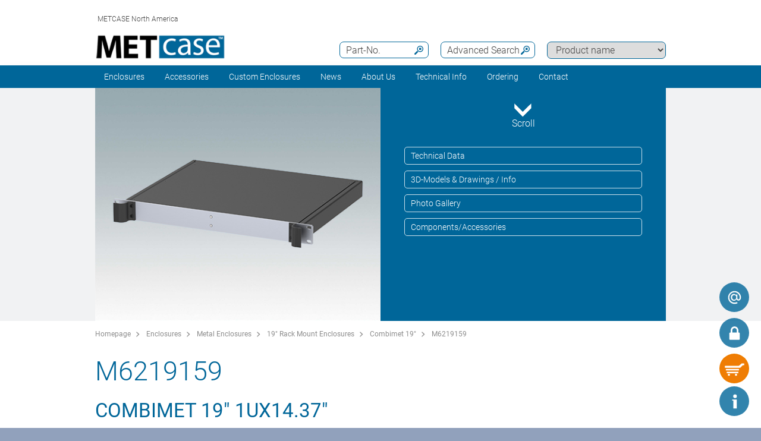

--- FILE ---
content_type: text/html;charset=utf-8
request_url: https://www.metcaseusa.com/en/Combimet-19-/M6219159.htm?ref=416e8fb0-69b5-11e5-ab58-bc764e20b40e
body_size: 19217
content:
<!DOCTYPE html>
<html lang="en" dir="ltr">
<head>
  <meta charset="utf-8" />
  <meta name="viewport" content="width=device-width, initial-scale=1.0, user-scalable=no, viewport-fit=cover" />
  <meta name="robots" content="index,follow" />
  <meta name="description" content="M6219159 - Combimet 1U x 19 inch rack mount enclosure 14.37 inches deep - black - View details here.. ... 19&quot; Rack Mount Enclosures - Read more &amp;gt;&amp;gt;  " />
  <meta name="keywords" content="M6219159" />
  <meta name="title" content="M6219159 | Combimet 1U x 19&quot; Rack Case | Metcase USA" />
    <link rel="shortcut icon" href="/favicon.ico" type="image/x-icon" />
    <link rel="icon" type="image/png" href="/favicon.png" sizes="196x196" />
  <link rel="alternate" href="https://www.metcaseusa.com/en/Combimet-19-/M6219159.htm" hreflang="en-CA" />
  <link rel="alternate" href="https://www.metcaseusa.com/en/Combimet-19-/M6219159.htm" hreflang="en-US" />
  <link rel="alternate" href="https://www.metcase.com.au/en/Combimet-19-/M6219159.htm" hreflang="en-AU" />
  <link rel="alternate" href="https://www.metcaseusa.com/en/Combimet-19-/M6219159.htm" hreflang="en" />
    <link rel="alternate" href="https://www.metcaseusa.com/en/Combimet-19-/M6219159.htm?ref=416e8fb0-69b5-11e5-ab58-bc764e20b40e" hreflang="en-US">
    <link rel="canonical" href="https://www.metcaseusa.com/en/Combimet-19-/M6219159.htm" />

  <title>M6219159 | Combimet 1U x 19&quot; Rack Case | Metcase USA</title>
			<link rel="stylesheet" type="text/css" href="/assets/css/layout.css?192224" media="all" />
			<link rel="stylesheet" type="text/css" href="/assets/css/simple-grid.css?192224" media="all" />
			<link rel="stylesheet" type="text/css" href="/assets/css/print.css?192224" media="print" />
			<link rel="stylesheet" type="text/css" href="/assets/css/jquery.fancybox.min.css?192224" />
			<link rel="stylesheet" type="text/css" href="/assets/css/layout-site.css?192224" media="all" />
  <script src="/assets/js/jquery.min.js"></script>
  <script>
    var urlPrefix = "/en";
    var $jq=jQuery.noConflict();
  </script>
  <script src="/assets/js/browser.js"></script>
  <script src="/assets/js/js.cookie-2.2.0.min.js"></script>
  <script src="/assets/js/functions.js"></script>
  <script type="text/javascript" src="/assets/js/script.js"></script>
  <script src="/assets/js/jquery.fancybox.min.js"></script>
<!-- Google Tag Manager -->
<script>(function(w,d,s,l,i){w[l]=w[l]||[];w[l].push({'gtm.start':
new Date().getTime(),event:'gtm.js'});var f=d.getElementsByTagName(s)[0],
j=d.createElement(s),dl=l!='dataLayer'?'&l='+l:'';j.async=true;j.src=
'https://www.googletagmanager.com/gtm.js?id='+i+dl;f.parentNode.insertBefore(j,f);
})(window,document,'script','dataLayer','GTM-TNJVCPC');</script>
<!-- End Google Tag Manager -->


<!-- Begin WebTrax -->
<script type="text/javascript">
var wto = wto || [];
wto.push(['setWTID', 'wt-c43f0658-8dc4-4482-953a-ace3dba40726']);
wto.push(['webTraxs']);
(function() {
var wt = document.createElement('script');
wt.src = document.location.protocol + '//www.webtraxs.com/wt.php';
wt.type = 'text/javascript';
wt.async = true;
var s = document.getElementsByTagName('script')[0];
s.parentNode.insertBefore(wt, s);
})();
</script>
<noscript><img src="https://www.webtraxs.com/webtraxs.php?id=wt-c43f0658-8dc4-4482-953a-ace3dba40726&st=img" alt="" /></noscript>
<!-- End WebTrax -->

<script>
function setFunctionalCookiesInConsentBanner(){

document.querySelector('.video-consent-image').style.display = 'none';
document.querySelector('.video').style.display = '';
}
document.querySelector('.video-consent-image').style.display = 'none';
document.querySelector('.video').style.display = '';
</script>

<style>
  .video-consent-image {
    display: none !important;
  }

  .video {
    display: block !important; /* Change 'block' to 'flex', 'inline', etc., as needed */
  }
</style>

<!-- Privacy-friendly analytics by Plausible -->
<script async src="https://plausible.io/js/pa-1-scWe9kmS4L59NcoPZGJ.js"></script>
<script>
  window.plausible=window.plausible||function(){(plausible.q=plausible.q||[]).push(arguments)},plausible.init=plausible.init||function(i){plausible.o=i||{}};
  plausible.init()
</script>

</head>
<body class="default" >
<!-- Google Tag Manager (noscript) -->
<noscript><iframe src="https://www.googletagmanager.com/ns.html?id=GTM-TNJVCPC"
height="0" width="0" style="display:none;visibility:hidden"></iframe></noscript>
<!-- End Google Tag Manager (noscript) -->

  <a id="top"></a>
<div class="quicklink-buttons visible smartphone">
    <a style="background-image: url('/assets/img/icons/w-mail.svg');" href="/en/contact-us/contact-form.html?s=sdb" title="Contact Form"></a>

  <a class="btnAuth" href="javascript:" title=""
     data-loginText="Login" data-loginImg="url('/assets/img/icons/w-login.svg')" data-loginUrl="/en/user/login"
     data-myOKWText="My Metcase (Logout, Change Password)" data-myOKWImg="url('/assets/img/icons/w-login-checked.svg')" data-myOKWUrl="/en/user/myOKW"></a>
  <a class="btnCart" href="/en/basket/view" title="" data-text="Basket" data-emptyImg="url('/assets/img/icons/w-cart.svg')" data-checkedImg="url('/assets/img/icons/w-cart-checked.svg')"></a>

</div>
<a class="info-button" href="javascript:" title="Open info"></a>
<a class="scroll-to-top" href="#top" title="Scroll to top">
  <i class="fa fa-angle-up"></i>
</a>

<div class="logout-message" style="display: none;">
  <h2>Logout</h2>
  <p>You are now logged out.<br><br>Please let us know if you need any further information for your project.</p>
  <div style="text-align:center;"><a href='javascript:;' class='btn action-close'>Close</a></div>
</div>

<section class="header-toolbar" style="display: none;">
  
  <span class="btn-close">&nbsp;</span>
  

<div class="header-toolbar-productfinder" style="display:none;">

  <!-- Tabs -->
  <div class="container">

    <span class="productfinder-title">Search</span>

    <ul class="productfinder-tabs">
      <li data-tabid="pf-enclosures" class="active">Enclosures</li>
      <li data-tabid="pc3">by product name</li>
      <li data-tabid="bySku">by part number</li>
      <li data-tabid="byTerm">by search term</li>
    </ul>
  </div>

  <!-- Inhalte -->
  <div class="productfinder-container">
    <div class="container">

      <!-- Tab: Kunstoffgehäuse -->
      <div class="productfinder-content active" id="pf-enclosures">

        <!-- Kunstoffgehäuse - FILTER -->
        <form id="productFinderForm" class="enclosures">
          <div class="filter">
            <div class="row">

              <!-- linke Spalte -->
              <div class="col-6">
                <img style="margin-bottom:10px; width: 100%;" src="/en/assets/img/productfinder/kunststoffgehause.svg" alt="Enclosures" />

                <div class="field">
                  <div class="field-label">
                    <label>Product application</label>
                  </div>
                  <div class="field-control">
                    <select name="cl" class="header-input">
                      <option value="">Please choose</option>
                        <option value="416b8270-69b5-11e5-ab58-bc764e20b40e">19&quot; Enclosures</option>
                        <option value="4168c351-69b5-11e5-ab58-bc764e20b40e">19&quot; Rack Mount Enclosures</option>
                        <option value="267900a0-71ab-11e7-952f-bc764e20b40e">1U Rack Cases</option>
                        <option value="267a8740-71ab-11e7-952f-bc764e20b40e">2U Rack Cases</option>
                        <option value="54007b60-7274-11e7-952f-bc764e20b40e">3U Rack Cases</option>
                        <option value="4d85b8f3-e945-40d4-9eb6-2a6977cff89c">Accessories for 19&quot; Racks</option>
                        <option value="41701650-69b5-11e5-ab58-bc764e20b40e">Accessories for Enclosures</option>
                        <option value="416715a1-69b5-11e5-ab58-bc764e20b40e">Aluminum Enclosures</option>
                        <option value="416e8fb0-69b5-11e5-ab58-bc764e20b40e">Enclosures Accessories</option>
                        <option value="44466933-f992-4796-92c1-bbdb11196776">HMI Enclosures</option>
                        <option value="4169adb0-69b5-11e5-ab58-bc764e20b40e">Instrument Enclosures</option>
                        <option value="416c93e0-69b5-11e5-ab58-bc764e20b40e">Instrument Enclosures With Handle</option>
                        <option value="41719cf1-69b5-11e5-ab58-bc764e20b40e">Modifications &amp; Finishing</option>
                        <option value="416abf20-69b5-11e5-ab58-bc764e20b40e">Sloping Front Enclosures</option>
                        <option value="416d7e40-69b5-11e5-ab58-bc764e20b40e">Wall Mount Enclosures</option>
                    </select>
                  </div>
                </div>

                <div class="spacer-5"></div>
              </div>

              <!-- rechte Spalte -->
              <div class="col-6">
                <div class="field w50">
                  <div class="field-label">
                    <label>Outside dimensions in</label>
                  </div>
                  <div class="field-control">
                    <select name="u" class="header-input">
                      <option value="mm" >mm</option>
                      <option value="inch" selected="selected">inch</option>
                    </select>
                  </div>
                </div>

                <div class="field w50">
                  <div class="field-label">
                    <label>Length/Depth/Ø range</label>
                  </div>
                  <div class="field-control">
                    <div class="row">
                      <div class="col-6">
                        <select id="lv" name="lv" class="header-input" data-pfValues="lengths">
                          <option value="">...</option>
                        </select>
                      </div>
                      <div class="col-6">
                        <select id="lr" name="lr" class="header-input" data-pfValues="ranges"></select>
                      </div>
                    </div>
                  </div>
                </div>
                <div class="field w50">
                  <div class="field-label">
                    <label>Width range</label>
                  </div>
                  <div class="field-control">
                    <div class="row">
                      <div class="col-6">
                        <select id="wv" name="wv" class="header-input" data-pfValues="widths">
                          <option value="">...</option>
                        </select>
                      </div>
                      <div class="col-6">
                        <select id="wr" name="wr" class="header-input" data-pfValues="ranges"></select>
                      </div>
                    </div>
                  </div>
                </div>
                <div class="field w50">
                  <div class="field-label">
                    <label>Height range</label>
                  </div>
                  <div class="field-control">
                    <div class="row">
                      <div class="col-6">
                        <select id="hv" name="hv" class="header-input" data-pfValues="heights">
                          <option value="">...</option>
                        </select>
                      </div>
                      <div class="col-6">
                        <select id="hr" name="hr" class="header-input" data-pfValues="ranges"></select>
                      </div>
                    </div>
                  </div>
                </div>
                <div class="spacer-20"></div>
                <div class="field w50">
                  <div class="field-label">
                    <label>PCB Length</label>
                  </div>
                  <div class="field-control">
                    <div class="row">
                      <div class="col-6">
                        <select name="pcbLv" class="header-input" data-pfValues="pcbLengths">
                          <option value="">...</option>
                        </select>
                      </div>
                      <div class="col-6">
                        <select name="pcbLr" class="header-input" data-pfValues="ranges"></select>
                      </div>
                    </div>
                  </div>
                </div>
                <div class="field w50">
                  <div class="field-label">
                    <label>PCB Width</label>
                  </div>
                  <div class="field-control">
                    <div class="row">
                      <div class="col-6">
                        <select name="pcbWv" class="header-input" data-pfValues="pcbWidths">
                          <option value="">...</option>
                        </select>
                      </div>
                      <div class="col-6">
                        <select name="pcbWr" class="header-input" data-pfValues="ranges"></select>
                      </div>
                    </div>
                  </div>
                </div>

                <div class="w50">
                  <small class="pcbNote">NOTE: PCB dimensions are only provided as a size guide for selecting your enclosure. For detailed information about positioning the PCB, please download the individual product drawings.</small>
                </div>


                <div style="text-align: right;margin-bottom: 10px;">
                  <input type="reset" class="btn" value="Reset">
                </div>
              </div>

            </div>
          </div>
          <div class="clear"></div>
        </form>

        <div class="results" style="display:block;">
          <div class="productclasses">
            <span class="productfinder-title">15 product classes found</span>
            <div class="products">
                <article data-productclass="416b8270-69b5-11e5-ab58-bc764e20b40e">
                  <a href="/en/Enclosures/19-Enclosures.htm">
<img src="/en/19-Enclosures/19-inch-enclosures-rtis_TitleImageSmall500x408.jpg" alt="
19 inch enclosures" title="
19 inch enclosures" style="margin-bottom:5px;">                    <span class="product-title">19&quot; Enclosures</span>
                  </a>
                </article>
                <article data-productclass="4168c351-69b5-11e5-ab58-bc764e20b40e">
                  <a href="/en/Enclosures/19-Rack-Mount-Enclosures.htm">
<img src="/en/19-Rack-Mount-Enclosures/19-inch-rack-mount-enclosures-rtis_TitleImageSmall500x408.jpg" alt="19 inch rack mount enclosures" title="19 inch rack mount enclosures" style="margin-bottom:5px;">                    <span class="product-title">19&quot; Rack Mount Enclosures</span>
                  </a>
                </article>
                <article data-productclass="267900a0-71ab-11e7-952f-bc764e20b40e">
                  <a href="/en/Enclosures/1U-Rack-Cases.htm">
<img src="/en/1U-Rack-Cases/1U-rack-cases-rtis_TitleImageSmall500x408.jpg" alt="1U Rack Cases" title="1U Rack Cases" style="margin-bottom:5px;">                    <span class="product-title">1U Rack Cases</span>
                  </a>
                </article>
                <article data-productclass="267a8740-71ab-11e7-952f-bc764e20b40e">
                  <a href="/en/Enclosures/2U-Rack-Cases.htm">
<img src="/en/2U-Rack-Cases/2U-rack-cases-rtis_TitleImageSmall500x408.jpg" alt="2U Rack Cases" title="2U Rack Cases" style="margin-bottom:5px;">                    <span class="product-title">2U Rack Cases</span>
                  </a>
                </article>
                <article data-productclass="54007b60-7274-11e7-952f-bc764e20b40e">
                  <a href="/en/Enclosures/3U-Rack-Cases.htm">
<img src="/en/3U-Rack-Cases/3U-rack-cases-rtis_TitleImageSmall500x408.jpg" alt="3U Rack Cases" title="3U Rack Cases" style="margin-bottom:5px;">                    <span class="product-title">3U Rack Cases</span>
                  </a>
                </article>
                <article data-productclass="4d85b8f3-e945-40d4-9eb6-2a6977cff89c">
                  <a href="/en/Accessories/Accessories-for-19-Racks.htm">
                    <span class="product-title">Accessories for 19&quot; Racks</span>
                  </a>
                </article>
                <article data-productclass="41701650-69b5-11e5-ab58-bc764e20b40e">
                  <a href="/en/Accessories/Accessories-for-Enclosures.htm">
<img src="/en/Accessories-for-Enclosures/enclosures-accessories-rtis_TitleImageSmall500x408.jpg" alt="Enclosures accessories" title="Enclosures accessories" style="margin-bottom:5px;">                    <span class="product-title">Accessories for Enclosures</span>
                  </a>
                </article>
                <article data-productclass="416715a1-69b5-11e5-ab58-bc764e20b40e">
                  <a href="/en/Enclosures/Aluminum-Enclosures.htm">
<img src="/en/Aluminum-Enclosures/aluminium-enclosures-rtis_TitleImageSmall500x408.jpg" alt="Aluminum enclosures" title="Aluminum enclosures" style="margin-bottom:5px;">                    <span class="product-title">Aluminum Enclosures</span>
                  </a>
                </article>
                <article data-productclass="416e8fb0-69b5-11e5-ab58-bc764e20b40e">
                  <a href="/en/Enclosures/Enclosures-Accessories.htm">
<img src="/en/Accessories-for-Enclosures/enclosures-accessories-rtis_TitleImageSmall500x408.jpg" alt="Enclosures accessories" title="Enclosures accessories" style="margin-bottom:5px;">                    <span class="product-title">Enclosures Accessories</span>
                  </a>
                </article>
                <article data-productclass="44466933-f992-4796-92c1-bbdb11196776">
                  <a href="/en/Enclosures/HMI-Enclosures.htm">
<img src="/en/HMI-Enclosures/hmi-enclosures_rtis_TitleImageSmall500x408.jpg" alt="HMI Enclosures" title="HMI Enclosures" style="margin-bottom:5px;">                    <span class="product-title">HMI Enclosures</span>
                  </a>
                </article>
                <article data-productclass="4169adb0-69b5-11e5-ab58-bc764e20b40e">
                  <a href="/en/Enclosures/Instrument-Enclosures.htm">
<img src="/en/Instrument-Enclosures/instrument-enclosures-rtis_TitleImageSmall500x408.jpg" alt="Instrument enclosures" title="Instrument enclosures" style="margin-bottom:5px;">                    <span class="product-title">Instrument Enclosures</span>
                  </a>
                </article>
                <article data-productclass="416c93e0-69b5-11e5-ab58-bc764e20b40e">
                  <a href="/en/Enclosures/Instrument-Enclosures-With-Handle.htm">
<img src="/en/Instrument-Enclosures-With-Handle/portable-enclosures-rtis_TitleImageSmall500x408.jpg" alt="Instrument enclosures with bail arm" title="Instrument enclosures with bail arm" style="margin-bottom:5px;">                    <span class="product-title">Instrument Enclosures With Handle</span>
                  </a>
                </article>
                <article data-productclass="41719cf1-69b5-11e5-ab58-bc764e20b40e">
                  <a href="/en/Custom-Enclosures/Modifications-Finishing.htm">
                    <span class="product-title">Modifications &amp; Finishing</span>
                  </a>
                </article>
                <article data-productclass="416abf20-69b5-11e5-ab58-bc764e20b40e">
                  <a href="/en/Enclosures/Sloping-Front-Enclosures.htm">
<img src="/en/Sloping-Front-Enclosures/desktop-sloping-enclosures-rtis_TitleImageSmall500x408.jpg" alt="Desktop sloping front enclosures" title="Desktop sloping front enclosures" style="margin-bottom:5px;">                    <span class="product-title">Sloping Front Enclosures</span>
                  </a>
                </article>
                <article data-productclass="416d7e40-69b5-11e5-ab58-bc764e20b40e">
                  <a href="/en/Enclosures/Wall-Mount-Enclosures.htm">
<img src="/en/Wall-Mount-Enclosures/wall-mount-enclosures-rtis_TitleImageSmall500x408.jpg" alt="Wall mount enclosures" title="Wall mount enclosures" style="margin-bottom:5px;">                    <span class="product-title">Wall Mount Enclosures</span>
                  </a>
                </article>
            </div>
          </div>

          <div class="productgroups" style="display:none;">
          </div>
        </div>
      </div>
      <!--// Tab: Kunstoffgehäuse -->


      <div class="productfinder-content productname-search" id="pc3">
        <form>
          <div class="filter">
            <select class="header-input toProductGroup">
              <option>Please choose</option>
                <option value="/en/Accessories-for-19-Racks/19-Cantilever-Shelves.htm">19&quot; Cantilever Shelves</option>
                <option value="/en/Metal-Enclosures/19-Front-Panels.htm">19&quot; Front Panels</option>
                <option value="/en/Metal-Enclosures/Combimet-19-.htm">Combimet 19&quot;</option>
                <option value="/en/Metal-Enclosures/Datamet.htm">Datamet</option>
                <option value="/en/Metal-Enclosures/Diecast-5000.htm">Diecast 5000</option>
                <option value="/en/Metal-Enclosures/Diecast-5500.htm">Diecast 5500</option>
                <option value="/en/Metal-Enclosures/Enclosure-Feet.htm">Enclosure Feet</option>
                <option value="/en/Metal-Enclosures/Front-Panels.htm">Front Panels</option>
                <option value="/en/Metal-Enclosures/Instrumet-19-.htm">Instrumet 19&quot;</option>
                <option value="/en/Metal-Enclosures/Mettec-19-.htm">Mettec 19&quot;</option>
                <option value="/en/Metal-Enclosures/Minimet.htm">Minimet</option>
                <option value="/en/Metal-Enclosures/PCB-Mounting-Accessories.htm">PCB Mounting Accessories</option>
                <option value="/en/Metal-Enclosures/Technomet.htm">Technomet</option>
                <option value="/en/Metal-Enclosures/Technomet-19-.htm">Technomet 19&quot;</option>
                <option value="/en/Metal-Enclosures/Technomet-Control.htm">Technomet-Control</option>
                <option value="/en/Metal-Enclosures/Unicase.htm">Unicase</option>
                <option value="/en/Metal-Enclosures/Unidesk.htm">Unidesk</option>
                <option value="/en/Metal-Enclosures/Unimet.htm">Unimet</option>
                <option value="/en/Metal-Enclosures/Unimet-19-.htm">Unimet 19&quot;</option>
                <option value="/en/Metal-Enclosures/Unimet-Plus.htm">Unimet-Plus</option>
                <option value="/en/Accessories-for-Enclosures/Universal-Bail-Arms.htm">Universal Bail Arms</option>
                <option value="/en/Metal-Enclosures/Versamet-19-.htm">Versamet 19&quot;</option>
            </select>
          </div>
        </form>
      </div>

      <div class="productfinder-content" id="bySku">
        <form action="/en/search/sku">
          <input type="text" name="sku" class="header-input" placeholder="Part-No." autocomplete="off">
          <div class="errorList" style="display: none;">
            <span id="specialCharsHint" class="errorItm">Please enter the part number without a &quot;space&quot;.</span>
            <br>
          </div>
        </form>

        <div class="results">
        </div>
      </div>

      <div class="productfinder-content" id="byTerm">
        <div class="search">
          <form name="globalsearch" action="/en/search" method="GET">
            <input name="q" id="search" type="text" value=""
                   placeholder="Enter search term " autocomplete="off"/>
            <ul class="suggestions">
              <!-- per AJAX geladen -->
            </ul>
          </form>
        </div>
      </div>

    </div>
  </div>

  <script type="text/javascript">
var searchValues = {mm: {ranges: [{"val":"5","txt":"+/- 5"},{"val":"10","txt":"+/- 10"},{"val":"20","txt":"+/- 20"},{"val":"50","txt":"+/- 50"},{"val":"100","txt":"+/- 100"}],lengths: [{"val":"6","txt":"6"},{"val":"12","txt":"12"},{"val":"30","txt":"30"},{"val":"32","txt":"32"},{"val":"34","txt":"34"},{"val":"42","txt":"42"},{"val":"44","txt":"44"},{"val":"50","txt":"50"},{"val":"64","txt":"64"},{"val":"66","txt":"66"},{"val":"88","txt":"88"},{"val":"90","txt":"90"},{"val":"94","txt":"94"},{"val":"100","txt":"100"},{"val":"110","txt":"110"},{"val":"112","txt":"112"},{"val":"114","txt":"114"},{"val":"116","txt":"116"},{"val":"120","txt":"120"},{"val":"122","txt":"122"},{"val":"124","txt":"124"},{"val":"130","txt":"130"},{"val":"132","txt":"132"},{"val":"138","txt":"138"},{"val":"140","txt":"140"},{"val":"144","txt":"144"},{"val":"148","txt":"148"},{"val":"152","txt":"152"},{"val":"154","txt":"154"},{"val":"158","txt":"158"},{"val":"160","txt":"160"},{"val":"164","txt":"164"},{"val":"166","txt":"166"},{"val":"170","txt":"170"},{"val":"176","txt":"176"},{"val":"180","txt":"180"},{"val":"190","txt":"190"},{"val":"192","txt":"192"},{"val":"200","txt":"200"},{"val":"220","txt":"220"},{"val":"222","txt":"222"},{"val":"224","txt":"224"},{"val":"228","txt":"228"},{"val":"230","txt":"230"},{"val":"234","txt":"234"},{"val":"240","txt":"240"},{"val":"248","txt":"248"},{"val":"250","txt":"250"},{"val":"260","txt":"260"},{"val":"262","txt":"262"},{"val":"264","txt":"264"},{"val":"266","txt":"266"},{"val":"270","txt":"270"},{"val":"274","txt":"274"},{"val":"278","txt":"278"},{"val":"280","txt":"280"},{"val":"284","txt":"284"},{"val":"290","txt":"290"},{"val":"300","txt":"300"},{"val":"320","txt":"320"},{"val":"330","txt":"330"},{"val":"334","txt":"334"},{"val":"340","txt":"340"},{"val":"348","txt":"348"},{"val":"350","txt":"350"},{"val":"364","txt":"364"},{"val":"366","txt":"366"},{"val":"380","txt":"380"},{"val":"400","txt":"400"},{"val":"450","txt":"450"},{"val":"574","txt":"574"},{"val":"608","txt":"608"}],widths: [{"val":"6","txt":"6"},{"val":"12","txt":"12"},{"val":"16","txt":"16"},{"val":"30","txt":"30"},{"val":"36","txt":"36"},{"val":"50","txt":"50"},{"val":"58","txt":"58"},{"val":"62","txt":"62"},{"val":"64","txt":"64"},{"val":"66","txt":"66"},{"val":"82","txt":"82"},{"val":"90","txt":"90"},{"val":"94","txt":"94"},{"val":"108","txt":"108"},{"val":"112","txt":"112"},{"val":"120","txt":"120"},{"val":"128","txt":"128"},{"val":"130","txt":"130"},{"val":"134","txt":"134"},{"val":"144","txt":"144"},{"val":"146","txt":"146"},{"val":"148","txt":"148"},{"val":"156","txt":"156"},{"val":"158","txt":"158"},{"val":"168","txt":"168"},{"val":"170","txt":"170"},{"val":"174","txt":"174"},{"val":"180","txt":"180"},{"val":"184","txt":"184"},{"val":"192","txt":"192"},{"val":"196","txt":"196"},{"val":"198","txt":"198"},{"val":"200","txt":"200"},{"val":"202","txt":"202"},{"val":"218","txt":"218"},{"val":"220","txt":"220"},{"val":"224","txt":"224"},{"val":"230","txt":"230"},{"val":"246","txt":"246"},{"val":"250","txt":"250"},{"val":"260","txt":"260"},{"val":"268","txt":"268"},{"val":"270","txt":"270"},{"val":"274","txt":"274"},{"val":"300","txt":"300"},{"val":"302","txt":"302"},{"val":"310","txt":"310"},{"val":"318","txt":"318"},{"val":"320","txt":"320"},{"val":"322","txt":"322"},{"val":"324","txt":"324"},{"val":"332","txt":"332"},{"val":"334","txt":"334"},{"val":"350","txt":"350"},{"val":"360","txt":"360"},{"val":"366","txt":"366"},{"val":"370","txt":"370"},{"val":"376","txt":"376"},{"val":"392","txt":"392"},{"val":"400","txt":"400"},{"val":"420","txt":"420"},{"val":"474","txt":"474"},{"val":"482","txt":"482"},{"val":"516","txt":"516"},{"val":"538","txt":"538"}],heights: [{"val":"0","txt":"0"},{"val":"2","txt":"2"},{"val":"4","txt":"4"},{"val":"6","txt":"6"},{"val":"12","txt":"12"},{"val":"14","txt":"14"},{"val":"16","txt":"16"},{"val":"24","txt":"24"},{"val":"26","txt":"26"},{"val":"30","txt":"30"},{"val":"34","txt":"34"},{"val":"38","txt":"38"},{"val":"40","txt":"40"},{"val":"42","txt":"42"},{"val":"44","txt":"44"},{"val":"50","txt":"50"},{"val":"54","txt":"54"},{"val":"60","txt":"60"},{"val":"64","txt":"64"},{"val":"70","txt":"70"},{"val":"74","txt":"74"},{"val":"82","txt":"82"},{"val":"84","txt":"84"},{"val":"88","txt":"88"},{"val":"90","txt":"90"},{"val":"100","txt":"100"},{"val":"102","txt":"102"},{"val":"110","txt":"110"},{"val":"120","txt":"120"},{"val":"124","txt":"124"},{"val":"132","txt":"132"},{"val":"134","txt":"134"},{"val":"150","txt":"150"},{"val":"154","txt":"154"},{"val":"156","txt":"156"},{"val":"176","txt":"176"},{"val":"180","txt":"180"},{"val":"200","txt":"200"},{"val":"220","txt":"220"},{"val":"244","txt":"244"},{"val":"250","txt":"250"},{"val":"266","txt":"266"},{"val":"280","txt":"280"},{"val":"288","txt":"288"},{"val":"300","txt":"300"},{"val":"350","txt":"350"},{"val":"360","txt":"360"}],pcbLengths: [{"val":"46","txt":"46"},{"val":"58","txt":"58"},{"val":"82","txt":"82"},{"val":"96","txt":"96"},{"val":"106","txt":"106"},{"val":"108","txt":"108"},{"val":"114","txt":"114"},{"val":"116","txt":"116"},{"val":"120","txt":"120"},{"val":"136","txt":"136"},{"val":"140","txt":"140"},{"val":"144","txt":"144"},{"val":"146","txt":"146"},{"val":"148","txt":"148"},{"val":"150","txt":"150"},{"val":"152","txt":"152"},{"val":"158","txt":"158"},{"val":"160","txt":"160"},{"val":"164","txt":"164"},{"val":"176","txt":"176"},{"val":"182","txt":"182"},{"val":"188","txt":"188"},{"val":"190","txt":"190"},{"val":"208","txt":"208"},{"val":"216","txt":"216"},{"val":"222","txt":"222"},{"val":"228","txt":"228"},{"val":"230","txt":"230"},{"val":"232","txt":"232"},{"val":"240","txt":"240"},{"val":"244","txt":"244"},{"val":"250","txt":"250"},{"val":"254","txt":"254"},{"val":"256","txt":"256"},{"val":"262","txt":"262"},{"val":"278","txt":"278"},{"val":"282","txt":"282"},{"val":"298","txt":"298"},{"val":"330","txt":"330"},{"val":"344","txt":"344"},{"val":"350","txt":"350"},{"val":"428","txt":"428"},{"val":"574","txt":"574"}],pcbWidths: [{"val":"28","txt":"28"},{"val":"46","txt":"46"},{"val":"52","txt":"52"},{"val":"58","txt":"58"},{"val":"60","txt":"60"},{"val":"78","txt":"78"},{"val":"82","txt":"82"},{"val":"88","txt":"88"},{"val":"90","txt":"90"},{"val":"100","txt":"100"},{"val":"108","txt":"108"},{"val":"110","txt":"110"},{"val":"114","txt":"114"},{"val":"128","txt":"128"},{"val":"132","txt":"132"},{"val":"138","txt":"138"},{"val":"144","txt":"144"},{"val":"152","txt":"152"},{"val":"166","txt":"166"},{"val":"174","txt":"174"},{"val":"178","txt":"178"},{"val":"184","txt":"184"},{"val":"194","txt":"194"},{"val":"204","txt":"204"},{"val":"228","txt":"228"},{"val":"230","txt":"230"},{"val":"240","txt":"240"},{"val":"242","txt":"242"},{"val":"244","txt":"244"},{"val":"274","txt":"274"},{"val":"294","txt":"294"},{"val":"304","txt":"304"},{"val":"324","txt":"324"},{"val":"330","txt":"330"},{"val":"334","txt":"334"},{"val":"344","txt":"344"},{"val":"348","txt":"348"},{"val":"356","txt":"356"},{"val":"360","txt":"360"},{"val":"364","txt":"364"},{"val":"378","txt":"378"},{"val":"454","txt":"454"}],knobLengths: [],knobWidths: []},inch: {ranges: [{"val":"0.2","txt":"+/- 0.2"},{"val":"0.4","txt":"+/- 0.4"},{"val":"0.8","txt":"+/- 0.8"},{"val":"2","txt":"+/- 2"},{"val":"4","txt":"+/- 4"}],lengths: [{"val":"0.2","txt":"0.2"},{"val":"0.4","txt":"0.4"},{"val":"0.5","txt":"0.5"},{"val":"1.1","txt":"1.1"},{"val":"1.3","txt":"1.3"},{"val":"1.7","txt":"1.7"},{"val":"1.9","txt":"1.9"},{"val":"2.5","txt":"2.5"},{"val":"2.6","txt":"2.6"},{"val":"3.4","txt":"3.4"},{"val":"3.5","txt":"3.5"},{"val":"3.7","txt":"3.7"},{"val":"3.9","txt":"3.9"},{"val":"4.0","txt":"4.0"},{"val":"4.3","txt":"4.3"},{"val":"4.4","txt":"4.4"},{"val":"4.5","txt":"4.5"},{"val":"4.7","txt":"4.7"},{"val":"4.8","txt":"4.8"},{"val":"4.9","txt":"4.9"},{"val":"5.1","txt":"5.1"},{"val":"5.2","txt":"5.2"},{"val":"5.5","txt":"5.5"},{"val":"5.7","txt":"5.7"},{"val":"5.8","txt":"5.8"},{"val":"5.9","txt":"5.9"},{"val":"6.1","txt":"6.1"},{"val":"6.2","txt":"6.2"},{"val":"6.4","txt":"6.4"},{"val":"6.5","txt":"6.5"},{"val":"6.7","txt":"6.7"},{"val":"6.9","txt":"6.9"},{"val":"7.0","txt":"7.0"},{"val":"7.4","txt":"7.4"},{"val":"7.5","txt":"7.5"},{"val":"7.8","txt":"7.8"},{"val":"8.7","txt":"8.7"},{"val":"8.8","txt":"8.8"},{"val":"9.0","txt":"9.0"},{"val":"9.2","txt":"9.2"},{"val":"9.4","txt":"9.4"},{"val":"9.8","txt":"9.8"},{"val":"10.2","txt":"10.2"},{"val":"10.3","txt":"10.3"},{"val":"10.4","txt":"10.4"},{"val":"10.5","txt":"10.5"},{"val":"10.6","txt":"10.6"},{"val":"10.8","txt":"10.8"},{"val":"11.0","txt":"11.0"},{"val":"11.2","txt":"11.2"},{"val":"11.4","txt":"11.4"},{"val":"11.8","txt":"11.8"},{"val":"12.5","txt":"12.5"},{"val":"12.9","txt":"12.9"},{"val":"13.1","txt":"13.1"},{"val":"13.4","txt":"13.4"},{"val":"13.7","txt":"13.7"},{"val":"13.8","txt":"13.8"},{"val":"14.3","txt":"14.3"},{"val":"14.4","txt":"14.4"},{"val":"14.9","txt":"14.9"},{"val":"15.7","txt":"15.7"},{"val":"17.7","txt":"17.7"},{"val":"22.6","txt":"22.6"},{"val":"24.0","txt":"24.0"}],widths: [{"val":"0.2","txt":"0.2"},{"val":"0.4","txt":"0.4"},{"val":"0.5","txt":"0.5"},{"val":"0.6","txt":"0.6"},{"val":"1.1","txt":"1.1"},{"val":"1.4","txt":"1.4"},{"val":"1.9","txt":"1.9"},{"val":"2.2","txt":"2.2"},{"val":"2.4","txt":"2.4"},{"val":"2.5","txt":"2.5"},{"val":"3.2","txt":"3.2"},{"val":"3.5","txt":"3.5"},{"val":"3.7","txt":"3.7"},{"val":"4.2","txt":"4.2"},{"val":"4.4","txt":"4.4"},{"val":"4.7","txt":"4.7"},{"val":"5.0","txt":"5.0"},{"val":"5.1","txt":"5.1"},{"val":"5.2","txt":"5.2"},{"val":"5.7","txt":"5.7"},{"val":"5.8","txt":"5.8"},{"val":"6.1","txt":"6.1"},{"val":"6.2","txt":"6.2"},{"val":"6.6","txt":"6.6"},{"val":"6.8","txt":"6.8"},{"val":"7.1","txt":"7.1"},{"val":"7.2","txt":"7.2"},{"val":"7.5","txt":"7.5"},{"val":"7.7","txt":"7.7"},{"val":"7.8","txt":"7.8"},{"val":"7.9","txt":"7.9"},{"val":"8.6","txt":"8.6"},{"val":"8.8","txt":"8.8"},{"val":"9.0","txt":"9.0"},{"val":"9.7","txt":"9.7"},{"val":"9.8","txt":"9.8"},{"val":"10.2","txt":"10.2"},{"val":"10.5","txt":"10.5"},{"val":"10.6","txt":"10.6"},{"val":"10.8","txt":"10.8"},{"val":"11.8","txt":"11.8"},{"val":"11.9","txt":"11.9"},{"val":"12.2","txt":"12.2"},{"val":"12.5","txt":"12.5"},{"val":"12.6","txt":"12.6"},{"val":"12.7","txt":"12.7"},{"val":"13.0","txt":"13.0"},{"val":"13.1","txt":"13.1"},{"val":"13.7","txt":"13.7"},{"val":"14.1","txt":"14.1"},{"val":"14.4","txt":"14.4"},{"val":"14.5","txt":"14.5"},{"val":"14.6","txt":"14.6"},{"val":"14.8","txt":"14.8"},{"val":"15.4","txt":"15.4"},{"val":"15.7","txt":"15.7"},{"val":"16.5","txt":"16.5"},{"val":"18.6","txt":"18.6"},{"val":"19.0","txt":"19.0"},{"val":"20.3","txt":"20.3"},{"val":"21.2","txt":"21.2"}],heights: [{"val":"0.0","txt":"0.0"},{"val":"0.1","txt":"0.1"},{"val":"0.2","txt":"0.2"},{"val":"0.4","txt":"0.4"},{"val":"0.5","txt":"0.5"},{"val":"0.6","txt":"0.6"},{"val":"0.9","txt":"0.9"},{"val":"1.0","txt":"1.0"},{"val":"1.1","txt":"1.1"},{"val":"1.2","txt":"1.2"},{"val":"1.3","txt":"1.3"},{"val":"1.5","txt":"1.5"},{"val":"1.7","txt":"1.7"},{"val":"1.9","txt":"1.9"},{"val":"2.1","txt":"2.1"},{"val":"2.4","txt":"2.4"},{"val":"2.5","txt":"2.5"},{"val":"2.7","txt":"2.7"},{"val":"2.9","txt":"2.9"},{"val":"3.2","txt":"3.2"},{"val":"3.3","txt":"3.3"},{"val":"3.4","txt":"3.4"},{"val":"3.5","txt":"3.5"},{"val":"3.9","txt":"3.9"},{"val":"4.0","txt":"4.0"},{"val":"4.3","txt":"4.3"},{"val":"4.7","txt":"4.7"},{"val":"4.9","txt":"4.9"},{"val":"5.2","txt":"5.2"},{"val":"5.9","txt":"5.9"},{"val":"6.1","txt":"6.1"},{"val":"6.9","txt":"6.9"},{"val":"7.0","txt":"7.0"},{"val":"7.8","txt":"7.8"},{"val":"8.7","txt":"8.7"},{"val":"9.6","txt":"9.6"},{"val":"9.8","txt":"9.8"},{"val":"10.4","txt":"10.4"},{"val":"11.0","txt":"11.0"},{"val":"11.3","txt":"11.3"},{"val":"11.8","txt":"11.8"},{"val":"13.7","txt":"13.7"},{"val":"14.1","txt":"14.1"}],pcbLengths: [{"val":"1.8","txt":"1.8"},{"val":"2.2","txt":"2.2"},{"val":"3.2","txt":"3.2"},{"val":"3.8","txt":"3.8"},{"val":"4.1","txt":"4.1"},{"val":"4.2","txt":"4.2"},{"val":"4.4","txt":"4.4"},{"val":"4.5","txt":"4.5"},{"val":"4.6","txt":"4.6"},{"val":"4.7","txt":"4.7"},{"val":"5.3","txt":"5.3"},{"val":"5.5","txt":"5.5"},{"val":"5.7","txt":"5.7"},{"val":"5.8","txt":"5.8"},{"val":"5.9","txt":"5.9"},{"val":"6.2","txt":"6.2"},{"val":"6.3","txt":"6.3"},{"val":"6.4","txt":"6.4"},{"val":"6.9","txt":"6.9"},{"val":"7.1","txt":"7.1"},{"val":"7.4","txt":"7.4"},{"val":"8.1","txt":"8.1"},{"val":"8.5","txt":"8.5"},{"val":"8.7","txt":"8.7"},{"val":"9.0","txt":"9.0"},{"val":"9.1","txt":"9.1"},{"val":"9.4","txt":"9.4"},{"val":"9.6","txt":"9.6"},{"val":"9.8","txt":"9.8"},{"val":"10.0","txt":"10.0"},{"val":"10.1","txt":"10.1"},{"val":"10.3","txt":"10.3"},{"val":"10.9","txt":"10.9"},{"val":"11.1","txt":"11.1"},{"val":"11.7","txt":"11.7"},{"val":"12.9","txt":"12.9"},{"val":"13.5","txt":"13.5"},{"val":"13.7","txt":"13.7"},{"val":"16.8","txt":"16.8"},{"val":"22.6","txt":"22.6"}],pcbWidths: [{"val":"1.1","txt":"1.1"},{"val":"1.8","txt":"1.8"},{"val":"2.0","txt":"2.0"},{"val":"2.2","txt":"2.2"},{"val":"2.3","txt":"2.3"},{"val":"2.4","txt":"2.4"},{"val":"3.0","txt":"3.0"},{"val":"3.2","txt":"3.2"},{"val":"3.4","txt":"3.4"},{"val":"3.5","txt":"3.5"},{"val":"3.9","txt":"3.9"},{"val":"4.2","txt":"4.2"},{"val":"4.3","txt":"4.3"},{"val":"4.4","txt":"4.4"},{"val":"5.0","txt":"5.0"},{"val":"5.1","txt":"5.1"},{"val":"5.4","txt":"5.4"},{"val":"5.7","txt":"5.7"},{"val":"5.9","txt":"5.9"},{"val":"6.5","txt":"6.5"},{"val":"6.8","txt":"6.8"},{"val":"7.0","txt":"7.0"},{"val":"7.2","txt":"7.2"},{"val":"7.6","txt":"7.6"},{"val":"8.0","txt":"8.0"},{"val":"9.0","txt":"9.0"},{"val":"9.4","txt":"9.4"},{"val":"9.5","txt":"9.5"},{"val":"9.6","txt":"9.6"},{"val":"10.8","txt":"10.8"},{"val":"11.6","txt":"11.6"},{"val":"11.9","txt":"11.9"},{"val":"12.7","txt":"12.7"},{"val":"13.0","txt":"13.0"},{"val":"13.1","txt":"13.1"},{"val":"13.5","txt":"13.5"},{"val":"13.7","txt":"13.7"},{"val":"14.0","txt":"14.0"},{"val":"14.1","txt":"14.1"},{"val":"14.3","txt":"14.3"},{"val":"14.9","txt":"14.9"},{"val":"17.9","txt":"17.9"}],knobLengths: [],knobWidths: []}};
  </script>
</div>
</section>

<header>
  <div class="container">

      <a class="logo logo-wide" href="/en">
          <small class="logo__text" style="font-size: 12px;">METCASE North America</small>
        <img src="/style/img/header_logo.png" alt="Logo">
      </a>
    <div id="search-buttons">
      <span class="search-input">
Advanced Search      </span>
      <span class="search-input" id="sku-button">
Part-No.      </span>
    </div>

    <select name="product-name" class="product-choser toProductGroup">
      <option value="">Product name</option>
        <option value="/en/Accessories-for-19-Racks/19-Cantilever-Shelves.htm">19" Cantilever Shelves</option>
        <option value="/en/Metal-Enclosures/19-Front-Panels.htm">19" Front Panels</option>
        <option value="/en/Metal-Enclosures/Combimet-19-.htm">Combimet 19"</option>
        <option value="/en/Metal-Enclosures/Datamet.htm">Datamet</option>
        <option value="/en/Metal-Enclosures/Diecast-5000.htm">Diecast 5000</option>
        <option value="/en/Metal-Enclosures/Diecast-5500.htm">Diecast 5500</option>
        <option value="/en/Metal-Enclosures/Enclosure-Feet.htm">Enclosure Feet</option>
        <option value="/en/Metal-Enclosures/Front-Panels.htm">Front Panels</option>
        <option value="/en/Metal-Enclosures/Instrumet-19-.htm">Instrumet 19"</option>
        <option value="/en/Metal-Enclosures/Mettec-19-.htm">Mettec 19"</option>
        <option value="/en/Metal-Enclosures/Minimet.htm">Minimet</option>
        <option value="/en/Metal-Enclosures/PCB-Mounting-Accessories.htm">PCB Mounting Accessories</option>
        <option value="/en/Metal-Enclosures/Technomet.htm">Technomet</option>
        <option value="/en/Metal-Enclosures/Technomet-19-.htm">Technomet 19"</option>
        <option value="/en/Metal-Enclosures/Technomet-Control.htm">Technomet-Control</option>
        <option value="/en/Metal-Enclosures/Unicase.htm">Unicase</option>
        <option value="/en/Metal-Enclosures/Unidesk.htm">Unidesk</option>
        <option value="/en/Metal-Enclosures/Unimet.htm">Unimet</option>
        <option value="/en/Metal-Enclosures/Unimet-19-.htm">Unimet 19"</option>
        <option value="/en/Metal-Enclosures/Unimet-Plus.htm">Unimet-Plus</option>
        <option value="/en/Accessories-for-Enclosures/Universal-Bail-Arms.htm">Universal Bail Arms</option>
        <option value="/en/Metal-Enclosures/Versamet-19-.htm">Versamet 19"</option>
    </select>

    <ul class="topnav">
      <li class="home-login-link" title="My Metcase | Login / Registration">
        <a class="homeLoginMobile" href="https://www.metcaseusa.com/en/user/login" title="My Metcase | Login / Registration"
           data-loginText="Login / Registration" data-loginImg="url('/assets/img/icons/w-login.svg')" data-loginUrl="/en/user/login"
           data-myOKWText="My Metcase" data-myOKWImg="url('/assets/img/icons/w-login-checked.svg')" data-myOKWUrl="/en/user/myOKW"
        ><span>Login / Registration</span></a>
      </li>
      <li class="switch-language-link" title="Switch language">
        <a class="btn-language select-language" href="javascript:void(0);"><span>Language selection</span></a>
      </li>
      <li>
        <a class="btn-productsearch" href="javascript:void(0);"><span>&nbsp;</span></a>
      </li>
      <li class="menu">
        <a class="btn-menu" href="javascript:void(0);"><span>Menu</span></a>
      </li>
    </ul>

    <a class="toggleMenu" href="javascript:;">
      <i class="fa fa-bars"></i>
    </a>

    <div class="topRight">
        <a class="homeLogin" href="https://www.metcaseusa.com/en/user/login" title="My Metcase | Login / Registration"
           data-loginText="Login / Registration" data-loginImg="url('/assets/img/icons/w-login.svg')" data-loginUrl="/en/user/login"
           data-myOKWText="My Metcase" data-myOKWImg="url('/assets/img/icons/w-login-checked.svg')" data-myOKWUrl="/en/user/myOKW"
        >
Login / Registration        </a>
      <small class="current-language">Your location/language <strong style="display: none;"><span></span>, English</strong></small>
    </div>
  </div>
</header>

<div class="mainnavigation">
  <div class="container">
    <ul>
        <li>
          <span class="toggle">&nbsp;</span>
          <a data-menuid="6ee654e0-697f-11e5-b88d-bc764e20b40e" href="/en/Enclosures.htm">Enclosures </a>
            <div class="subnav">
              <div class="col-navigation">
                <ul>
                    <li>
                      <a data-menuid="6ee76650-697f-11e5-b88d-bc764e20b40e" href="/en/Enclosures/Metal-Enclosures.htm">Metal Enclosures</a>
                    </li>
                </ul>
              </div>
  <div class="subsubnav" data-menuid="6ee654e0-697f-11e5-b88d-bc764e20b40e" style="display: none;">
    <div class="col-description">
      <strong>Enclosures</strong>
      <strong>Electronic enclosures | 19 inch rack mount enclosures</strong> 
<p>Versatile range including desktop enclosures; small instrument cases; portable enclosures with bail arms; 19" rack mount enclosures and wall mount enclosures.</p>
      <p><a href="/en/Enclosures.htm" class="btn">more</a></p>
    </div>
    <div class="col-images">
<img src="/en/Enclosures/enclosures_NavigationImage.jpg" alt="enclosures" title="enclosures" class="full">    </div>
  </div>
  <div class="subsubnav" data-menuid="6ee76650-697f-11e5-b88d-bc764e20b40e" style="display: none;">
    <div class="col-description">
      <strong>Metal Enclosures</strong>
      <strong>Modern metal enclosures for OEM electronics equipment</strong> 
<p>For desktop, wall mount, portable and 19" rack mounted electronics equipment. All manufactured from high quality aluminum.</p>
      <p><a href="/en/Enclosures/Metal-Enclosures.htm" class="btn">more</a></p>
    </div>
    <div class="col-images">
<img src="/en/Metal-Enclosures/metal-enclosures_NavigationImage.jpg" alt="metal-enclosures" title="metal-enclosures" class="full">    </div>
  </div>
            </div>
        </li>
        <li>
          <span class="toggle">&nbsp;</span>
          <a data-menuid="6ee829a0-697f-11e5-b88d-bc764e20b40e" href="/en/Accessories.htm">Accessories</a>
            <div class="subnav">
              <div class="col-navigation">
                <ul>
                    <li>
                      <a data-menuid="41701650-69b5-11e5-ab58-bc764e20b40e" href="/en/Accessories/Accessories-for-Enclosures.htm">Accessories for Enclosures</a>
                    </li>
                    <li>
                      <a data-menuid="4d85b8f3-e945-40d4-9eb6-2a6977cff89c" href="/en/Accessories/Accessories-for-19-Racks.htm">Accessories for 19" Racks </a>
                    </li>
                </ul>
              </div>
  <div class="subsubnav" data-menuid="6ee829a0-697f-11e5-b88d-bc764e20b40e" style="display: none;">
    <div class="col-description">
      <strong>Accessories</strong>
      <strong>Accessories for METCASE electronic enclosures and others</strong> 
<p>View the extensive range of accessories: 19" front panels, handles, enclosure feet kits, PCB guides and fixings.</p>
      <p><a href="/en/Accessories.htm" class="btn">more</a></p>
    </div>
    <div class="col-images">
<img src="/en/Accessories/accessories_NavigationImage.jpg" alt="accessories" title="accessories" class="full">    </div>
  </div>
  <div class="subsubnav" data-menuid="41701650-69b5-11e5-ab58-bc764e20b40e" style="display: none;">
    <div class="col-description">
      <strong>Accessories for Enclosures</strong>
      <strong>Extensive range of universal accessories</strong> 
<p>19" front panels, handles, enclosure feet kits, PCB guides and 19" mounting kits.</p>
      <p><a href="/en/Accessories/Accessories-for-Enclosures.htm" class="btn">more</a></p>
    </div>
    <div class="col-images">
<img src="/en/Accessories-for-Enclosures/enclosures-accessories_ni.jpg" alt="enclosures-accessories" title="enclosures-accessories" class="full">    </div>
  </div>
  <div class="subsubnav" data-menuid="4d85b8f3-e945-40d4-9eb6-2a6977cff89c" style="display: none;">
    <div class="col-description">
      <strong>Accessories for 19&quot; Racks</strong>
      <strong>Universal accessories for 19" equipment</strong> 
<p>Range of universal 19" rack shelves, 19" front panels and fixings.</p>
      <p><a href="/en/Accessories/Accessories-for-19-Racks.htm" class="btn">more</a></p>
    </div>
    <div class="col-images">
<img src="/en/Accessories-for-19-Racks/accessories-for-19inch-racks_ni_NavigationImage.jpg" alt="Universal accessories for 19&quot; equipment" title="Universal accessories for 19&quot; equipment" class="full">    </div>
  </div>
            </div>
        </li>
        <li>
          <span class="toggle">&nbsp;</span>
          <a data-menuid="6ee8ecf0-697f-11e5-b88d-bc764e20b40e" href="/en/Custom-Enclosures.htm">Custom Enclosures</a>
            <div class="subnav">
              <div class="col-navigation">
                <ul>
                    <li>
                      <a data-menuid="41719cf1-69b5-11e5-ab58-bc764e20b40e" href="/en/Custom-Enclosures/Modifications-Finishing.htm">Modifications & Finishing</a>
                    </li>
                    <li>
                      <a data-menuid="4172ae60-69b5-11e5-ab58-bc764e20b40e" href="/en/Custom-Enclosures/Bespoke-Enclosures.htm">Bespoke Enclosures</a>
                    </li>
                </ul>
              </div>
  <div class="subsubnav" data-menuid="6ee8ecf0-697f-11e5-b88d-bc764e20b40e" style="display: none;">
    <div class="col-description">
      <strong>Custom Enclosures</strong>
      <strong>Customized enclosures for OEM Electronics</strong> 
<p>We can supply fully finished custom electronic enclosures with all the necessary modifications for mounting your PCBs, displays, connectors and other components.</p>
      <p><a href="/en/Custom-Enclosures.htm" class="btn">more</a></p>
    </div>
    <div class="col-images">
<img src="/en/Custom-Enclosures/custom-enclosures_NavigationImage.jpg" alt="custom-enclosures" title="custom-enclosures" class="full">    </div>
  </div>
  <div class="subsubnav" data-menuid="41719cf1-69b5-11e5-ab58-bc764e20b40e" style="display: none;">
    <div class="col-description">
      <strong>Modifications &amp; Finishing</strong>
      <strong>All the customizing services you need</strong> 
<p>Our manufacturing site is equipped with all the equipment required to produce fully finished enclosures and front panels - ready for mounting your electronic components.</p>
      <p><a href="/en/Custom-Enclosures/Modifications-Finishing.htm" class="btn">more</a></p>
    </div>
    <div class="col-images">
<img src="/en/Modifications-Finishing/modifications-and-finishing_NavigationImage.jpg" alt="modifications-and-finishing" title="modifications-and-finishing" class="full">    </div>
  </div>
  <div class="subsubnav" data-menuid="4172ae60-69b5-11e5-ab58-bc764e20b40e" style="display: none;">
    <div class="col-description">
      <strong>Bespoke Enclosures</strong>
      <strong>Bespoke metal enclosures and sheet metal parts</strong> 
<p>Fully bespoke electronic enclosures can be created using our standard case components such as diecastings and extrusion profiles or from fully fabricated sheet metal components.</p>
      <p><a href="/en/Custom-Enclosures/Bespoke-Enclosures.htm" class="btn">more</a></p>
    </div>
    <div class="col-images">
<img src="/en/Bespoke-Enclosures/bespoke-enclosures_NavigationImage.jpg" alt="bespoke-enclosures" title="bespoke-enclosures" class="full">    </div>
  </div>
            </div>
        </li>

        <li>
          <span class="toggle">&nbsp;</span>
          <a data-menuid="9e64836b-c725-47e6-bca5-62e3465fcdf5" href="/en/news-desk.htm">News</a>
            <div class="subnav">
              <div class="col-navigation">
                <ul>
                  <li>
                    <a data-menuid="9e64836b-c725-47e6-bca5-62e3465fcdf5" href="/en/news-desk.htm">News</a>
                  </li>
                      <li>
                        <a data-menuid="cbd2efce-d44c-4a2f-bff0-8d756efa7c6f" href="/en/news-desk/press-releases.htm">Press Releases</a>
                      </li>
                      <li>
                        <a data-menuid="32c8fd25-c51a-4654-99a3-84423c1d4823" href="/en/news-desk/blog.htm">Blog</a>
                      </li>
                </ul>
              </div>
  <div class="subsubnav" data-menuid="9e64836b-c725-47e6-bca5-62e3465fcdf5" style="display: none;">
    <div class="col-description">
      <strong>News</strong>
      <p>Full details about all our new products and services along with company news.</p>
      <p><a href="/en/news-desk.htm" class="btn">more</a></p>
    </div>
    <div class="col-images">
<img src="/en/news-desk/metcase_news_square_NavigationImage.jpg" alt="METCASE News" title="METCASE News" class="full">    </div>
  </div>
  <div class="subsubnav" data-menuid="6126e77c-d594-4564-b8a3-b1b063055dc2" style="display: none;">
    <div class="col-description">
      <strong>News</strong>
      
      <p><a href="/en/news-desk/news-desk.htm" class="btn">more</a></p>
    </div>
    <div class="col-images">
<img src="/en/news-desk/metcase_news_square_NavigationImage.jpg" alt="METCASE News" title="METCASE News" class="full">    </div>
  </div>
  <div class="subsubnav" data-menuid="cbd2efce-d44c-4a2f-bff0-8d756efa7c6f" style="display: none;">
    <div class="col-description">
      <strong>Press Releases</strong>
      <p>Read our latest company press information and our complete press releases archive.</p>
      <p><a href="/en/news-desk/press-releases.htm" class="btn">more</a></p>
    </div>
    <div class="col-images">
<img src="/en/press-releases/metcase_press_square_NavigationImage.jpg" alt="Press Releases" title="Press Releases" class="full">    </div>
  </div>
  <div class="subsubnav" data-menuid="32c8fd25-c51a-4654-99a3-84423c1d4823" style="display: none;">
    <div class="col-description">
      <strong>Blog</strong>
      <p>Our blogs cover industry trends, how to's, customer applications, FAQs, international product standards and details about our new products and services.</p>
      <p><a href="/en/news-desk/blog.htm" class="btn">more</a></p>
    </div>
    <div class="col-images">
<img src="/en/blog/metcase_blog_square_NavigationImage.jpg" alt="Press Blog" title="Press Blog" class="full">    </div>
  </div>
            </div>
        </li>
        <li>
          <span class="toggle">&nbsp;</span>
          <a data-menuid="page_1130" href="/en/about-metcase-usa.html"><p>About Us</p></a>
          <div class="subnav">
            <div class="col-navigation">
              <ul>
                <li>
                  <a data-menuid="page_1130" href="/en/about-metcase-usa.html">About Metcase</a>
                </li>
              </ul>
            </div>
  <div class="subsubnav" data-menuid="page_1130" style="display: none;">
    <div class="col-description">
      <strong>METCASE North America</strong>
        <p>OKW Enclosures, Inc. is the North American representative for METCASE Enclosures. We are based in Bridgeville, Pennsylvania.</p>
      <p><a href="/en/about-metcase-usa.html" class="btn">more</a></p>
    </div>
    <div class="col-images">
        <img src="/cmsmedia/0/20892382499158/about-metcase-usa-500x408.jpg" class="full" alt="About METCASE North America" title="About METCASE North America">
    </div>
  </div>
          </div>
        </li>
        <li>
          <span class="toggle">&nbsp;</span>
          <a data-menuid="page_1139" href="/en/technical-info.html"><p>Technical Info</p></a>
          <div class="subnav">
            <div class="col-navigation">
              <ul>
                <li>
                  <a data-menuid="page_1139" href="/en/technical-info.html">Technical Info</a>
                </li>
                    <li>
                      <a data-menuid="page_1159" href="/en/technical-info/customized-enclosures">Specifying Customized Enclosures</a>
                    </li>
                    <li>
                      <a data-menuid="page_1140" href="/en/technical-info/reach.html">REACH Statement</a>
                    </li>
                    <li>
                      <a data-menuid="page_1141" href="/en/technical-info/rohs-weee-statement.html">RoHS/WEEE</a>
                    </li>
                    <li>
                      <a data-menuid="page_1142" href="/en/technical-info/discontinued-products.html">Discontinued Products</a>
                    </li>
              </ul>
            </div>
  <div class="subsubnav" data-menuid="page_1139" style="display: none;">
    <div class="col-description">
      <strong>Technical Information</strong>
        <p>Here can you download our datasheets, certificates, REACH, RoHS &amp; WEEE statements, assembly instructions and catalogs.</p>
      <p><a href="/en/technical-info.html" class="btn">more</a></p>
    </div>
    <div class="col-images">
        <img src="/cmsmedia/0/10233830565076/technical-info.jpg" class="full" alt="Technical Information" title="Technical Information">
    </div>
  </div>
  <div class="subsubnav" data-menuid="page_1159" style="display: none;">
    <div class="col-description">
      <strong>Specifying Customized Enclosures</strong>
        <p>Specifying Customized Enclosures</p>
      <p><a href="/en/technical-info/customized-enclosures" class="btn">more</a></p>
    </div>
    <div class="col-images">
    </div>
  </div>
  <div class="subsubnav" data-menuid="page_1140" style="display: none;">
    <div class="col-description">
      <strong>REACH Statement</strong>
        <p>We are committed to meeting our legal obligations under REACH. Read our statement here.</p>
      <p><a href="/en/technical-info/reach.html" class="btn">more</a></p>
    </div>
    <div class="col-images">
        <img src="/cmsmedia/0/38755773641228/reach-compliant-500x408px.jpg" class="full" alt="REACH Statement" title="REACH Statement">
    </div>
  </div>
  <div class="subsubnav" data-menuid="page_1141" style="display: none;">
    <div class="col-description">
      <strong>ROHS / WEEE Directives</strong>
        <p>Statement regarding our product compliance with RoHS and WEEE directives.</p>
      <p><a href="/en/technical-info/rohs-weee-statement.html" class="btn">more</a></p>
    </div>
    <div class="col-images">
        <img src="/cmsmedia/0/86262261356397/rohs-500x408px.jpg" class="full" alt="ROHS / WEEE Directives" title="ROHS / WEEE Directives">
    </div>
  </div>
  <div class="subsubnav" data-menuid="page_1142" style="display: none;">
    <div class="col-description">
      <strong>Discontinued Products</strong>
        <p>If you cannot find a product on our website, check here to see if it has been discontinued.</p>
      <p><a href="/en/technical-info/discontinued-products.html" class="btn">more</a></p>
    </div>
    <div class="col-images">
        <img src="/cmsmedia/0/96359764957605/multitec-discontinued-500x408px.jpg" class="full" alt="Discontinued Products" title="Discontinued Products">
    </div>
  </div>
          </div>
        </li>
        <li>
          <span class="toggle">&nbsp;</span>
          <a data-menuid="page_1135" href="/en/ordering-info.html"><p>Ordering</p></a>
          <div class="subnav">
            <div class="col-navigation">
              <ul>
                <li>
                  <a data-menuid="page_1135" href="/en/ordering-info.html">Ordering Info</a>
                </li>
              </ul>
            </div>
  <div class="subsubnav" data-menuid="page_1135" style="display: none;">
    <div class="col-description">
      <strong>Ordering Information</strong>
        <p>Full information on placing an order, getting a quotation or sample, delivery charges, payment terms and typical delivery times.</p>
      <p><a href="/en/ordering-info.html" class="btn">more</a></p>
    </div>
    <div class="col-images">
        <img src="/cmsmedia/0/78534200764244/ordering-info.jpg" class="full" alt="Ordering Information" title="Ordering Information">
    </div>
  </div>
          </div>
        </li>
        <li>
          <span class="toggle">&nbsp;</span>
          <a data-menuid="page_1131" href="/en/contact-us.html"><p>Contact</p></a>
          <div class="subnav">
            <div class="col-navigation">
              <ul>
                <li>
                  <a data-menuid="page_1131" href="/en/contact-us.html">Contact us</a>
                </li>
                    <li>
                      <a data-menuid="page_1132" href="/en/contact-us/contact-form.html">Contact form</a>
                    </li>
                    <li>
                      <a data-menuid="page_1133" href="/en/contact-us/metcase-usa-location-map.html">Location Map</a>
                    </li>
                    <li>
                      <a data-menuid="page_1134" href="/en/contact-us/metcase-worldwide-sales-network.html">Worldwide Sales Network</a>
                    </li>
              </ul>
            </div>
  <div class="subsubnav" data-menuid="page_1131" style="display: none;">
    <div class="col-description">
      <strong>Contact METCASE </strong>
        <p>Full contact details and meet our team. Plus how to make an enquiry or request a quotation and/or a sample.</p>
      <p><a href="/en/contact-us.html" class="btn">more</a></p>
    </div>
    <div class="col-images">
        <img src="/cmsmedia/0/38912456855053/contact-500x408px.jpg" class="full" alt="Contact METCASE North America" title="Contact METCASE North America">
    </div>
  </div>
  <div class="subsubnav" data-menuid="page_1132" style="display: none;">
    <div class="col-description">
      <strong>General Inquiries Form</strong>
        <p>Use our contact form for general inquiries and requests for information, and to upload your documents and pictures.</p>
      <p><a href="/en/contact-us/contact-form.html" class="btn">more</a></p>
    </div>
    <div class="col-images">
        <img src="/cmsmedia/0/43666023179228/contact-form-500x408px.jpg" class="full" alt="General enquiries form" title="General enquiries form">
    </div>
  </div>
  <div class="subsubnav" data-menuid="page_1133" style="display: none;">
    <div class="col-description">
      <strong>How To Find Us</strong>
        <p>Travel information if you are visiting our US office in Bridgeville, PA.</p>
      <p><a href="/en/contact-us/metcase-usa-location-map.html" class="btn">more</a></p>
    </div>
    <div class="col-images">
        <img src="/cmsmedia/0/69640471902731/location-metcase-usa-500x408px.jpg" class="full" alt="How To Find Us" title="How To Find Us">
    </div>
  </div>
  <div class="subsubnav" data-menuid="page_1134" style="display: none;">
    <div class="col-description">
      <strong>Worldwide Sales Network</strong>
        <p>Here you can find your local OKW contact. We have subsidiaries in 8 countries and long-standing sales partners worldwide who are ready to help you.</p>
      <p><a href="/en/contact-us/metcase-worldwide-sales-network.html" class="btn">more</a></p>
    </div>
    <div class="col-images">
        <img src="/cmsmedia/0/42981064059776/metcase-worldwide-500x408px.jpg" class="full" alt="Worldwide Sales Network" title="Worldwide Sales Network">
    </div>
  </div>
          </div>
        </li>
    </ul>
  </div>
</div>



    <section class="product-header">
      <div class="container">
        <div class="image-wrapper">
            <img src="/en/Combimet-19-/M6219159/m6219159_tisw_TitleImageSwap500x408.jpg" alt="M6219159 COMBIMET 19" 1Ux14.37""/>
        </div>
        <div class="content-wrapper">
          <div class="scroller-icon">
            <span class="scroll">Scroll</span>
          </div>
          <ul>
            <li><a href="#techData">Technical Data</a></li>
              <li><a href="#media">3D-Models & Drawings / Info</a></li>
              <li><a href="#gallery">Photo Gallery</a></li>
              <li><a href="#syscomp">Components/Accessories</a></li>
          </ul>
        </div>
      </div>
    </section>

    <section class="breadcrumb">
      <div class="container">
        <ul>
          <li>
            <a href="/en">Homepage</a>
          </li>
            <li>
              <a href="/en/Enclosures.htm">Enclosures</a>
            </li>
            <li>
              <a href="/en/Enclosures/Metal-Enclosures.htm">Metal Enclosures</a>
            </li>
            <li>
              <a href="/en/Enclosures/19-Rack-Mount-Enclosures.htm">19" Rack Mount Enclosures</a>
            </li>
            <li>
              <a href="/en/Metal-Enclosures/Combimet-19-.htm">Combimet 19"</a>
            </li>
      <li>
        <a href="/en/Combimet-19-/M6219159.htm">M6219159</a>
      </li>
        </ul>
      </div>
    </section>
  <script type="application/ld+json">
{ "@context": "http://schema.org", "@type": "BreadcrumbList", "itemListElement": [ { "@type": "ListItem", "position": 1, "item": { "@id": "/en", "name": "Homepage"}}, { "@type": "ListItem", "position": 2, "item": { "@id": "/en/Enclosures.htm", "name": "Enclosures"}}, { "@type": "ListItem", "position": 3, "item": { "@id": "/en/Enclosures/Metal-Enclosures.htm", "name": "Metal Enclosures"}}, { "@type": "ListItem", "position": 4, "item": { "@id": "/en/Enclosures/19-Rack-Mount-Enclosures.htm", "name": "19\" Rack Mount Enclosures"}}, { "@type": "ListItem", "position": 5, "item": { "@id": "/en/Metal-Enclosures/Combimet-19-.htm", "name": "Combimet 19\""}}]}   </script>

  <div class="maincontent">

    <section>
      <div class="container">
        <h1>M6219159</h1>
        <h2>COMBIMET 19" 1Ux14.37"</h2>
        <div class="row">
          <div class="col-8">
              <p>Modern aluminum 19" rack case with an anodized front panel and two ergonomic front panel handles. The case body consists of two side panels with removable top, base and rear panel. The base is pre-punched for fitting PCB mounting pillars or the accessory internal mounting plate. All parts are provided with M4 earth studs for electrical continuity.</p>
              <strong>Version</strong>
              <p>Without ventilation</p>
              <strong>Supply</strong>
              <p>
                19" front panel, top panel, base panel, 2 side panels, rear panel, 2 handle extrusions, M4 x 16 mm (x4), M3 x 8 mm (x14), M3 x 8 mm (x6). Supplied fully assembled.
              </p>
          </div>
          <div class="col-4">
            <div class="linklist-right">
                  <a class="icon-pdf" href="/en/Combimet-19-/M6219159/M6219159.pdf" target="_blank">2D PDF Drawing</a>
                  <div class="clear"></div>
                  <a class="icon-pdf" href="/en/media/d5d62b2e-787b-44d3-ae2e-e7cfe9b4ad78" target="_blank">3D PDF View </a>
                  <div class="clear"></div>
              <div class="addToBasket" data-sku="M6219159">
                <a class="btn" href="/en/basket/add?pid=4bab4a00-2b6b-11e5-bda3-bc764e20b40e" rel="nofollow">
                  <img src="/assets/img/icons/w-cart.svg" class="zoomless unchecked" alt="Add to my basket" />
                  <img src="/assets/img/icons/w-cart-checked.svg" class="zoomless checked" alt="Add to my basket" />
Add to my basket                </a>
                <div class="addedHint"><span>product added to your basket</span><br />
continue or <a href="https://www.metcaseusa.com/en/basket/view">open your product basket</a>                </div>
              </div>
              <div class="clear"></div>
              <a class="btn tooltip" href="javascript:;">Generate my PDF Datasheet </a>
              <div class="tooltip-content">
                <h2>Generate Your PDF Datasheet for M6219159 </h2>
                <p>Please select the product details you would like to include in the PDF.</p>
                <form id="datasheetBuilder" accept-charset="utf-8" method="post" action="/en/product/4bab4a00-2b6b-11e5-bda3-bc764e20b40e/pdf">

                  <p>
                    <input type="checkbox" name="technicalData" id="technicalData" checked="checked">
                    <label for="technicalData">Technical Data</label>
                  </p>

                  <p>
                    <input type="checkbox" name="purchasingData" id="purchasingData" checked="checked">
                    <label for="purchasingData">Purchasing Data</label>
                  </p>

                    <p>
                      <input type="checkbox" name="accessories" id="accessories" checked="checked">
                      <label for="accessories">Suitable Accessories / System Components</label>
                    </p>


                    <p>
                      <input type="checkbox" name="drawing" id="drawing" checked="checked">
                      <label for="drawing">PDF Drawing</label>
                    </p>

                  <input type="submit" class="btn" value="Generate PDF">
                </form>
                <a href='javascript:;' class='btn action-close'>Close</a>
              </div>
              <div class="clear"></div>
            </div>
          </div>
        </div>
      </div>
    </section>



    <section class="tabs outline">
      <div class="container">
        <ul class="tabs-buttons">
            <li id="gallery" data-tab="content-gallery" class="active">
Photo Gallery            </li>
            <li id="syscomp" data-tab="content-syscomp" class="">
Components/Accessories            </li>

        </ul>
      </div>
      <div class="tabs-bgr">
        <div class="container">
          <div class="tabs-content">


              <div class="content-gallery active">
                  <div class="products ">
                      <article>
                        <a data-fancybox="galleryImg" href="/en/Combimet-19-/M6219159/m6219159_tisw_TitleImageSwap500x408.jpg">
<img src="/en/Combimet-19-/M6219159/m6219159_tisw_TitleImageSwap500x408.jpg" alt="M6219159 COMBIMET 19&quot; 1Ux14.37&quot;" title="M6219159 COMBIMET 19&quot; 1Ux14.37&quot;">                        </a>
                      </article>
                      <article>
                        <a data-fancybox="galleryImg" href="/en/Combimet-19-/M6219159/m6219159_rear_tisw_TitleImageSwap500x408.jpg">
<img src="/en/Combimet-19-/M6219159/m6219159_rear_tisw_TitleImageSwap500x408.jpg" alt="M6219159 COMBIMET 19&quot; 1Ux14.37&quot;" title="M6219159 COMBIMET 19&quot; 1Ux14.37&quot;">                        </a>
                      </article>
                  </div>
              </div>

              <div class="content-syscomp ">
    <div class="products">
      <h3 class="category">Accessory</h3>
    <article data-sku="M5600001" >
      <a href="/en/PCB-Mounting-Accessories/M5600001.htm?ref=4168c351-69b5-11e5-ab58-bc764e20b40e">
<img src="/en/PCB-Mounting-Accessories/M5600001/m5600001_tisw_TitleImageSwap500x408.jpg" alt="M5600001 PCB mounting kit" title="M5600001 PCB mounting kit">      </a>
      <div class="addToBasket">
        <a href="/en/basket/add?pid=4c144502-2b6b-11e5-bda3-bc764e20b40e" rel="nofollow" class="btn-icon w32 w-cart" title="Add to my basket"></a>
      </div>
      <a href="javascript:;" class="btn-icon w32 w-info tooltip"></a>
      <div class="tooltip-content">
        <h2>M5600001</h2>
        <div class="pad">
          <strong>PCB mounting kit</strong>
          Kit of ten M3 plastic PCB mounting pillars which can be positioned anywhere in the enclosure. Pillar height 10 mm. Fits to Ø3.2 mm hole in the case panel. Supplied with M3 fixing screws to secure to base panel.<br /><br />If PCB or mounting plate fixing screws are required please see our screw kit <a href="https://www.metcaseusa.com/en/PCB-Mounting-Accessories/M5600010.htm" target="_blank">M5600010</a>.
        </div>
          <p>
            <strong>Supply</strong>
            10 Nylon PCB pillars and 10 M3 x 6 mm fixing screws.
          </p>
        <a href='javascript:;' class='btn action-close'>Close</a>
      </div>
      <h3><a href="/en/PCB-Mounting-Accessories/M5600001.htm?ref=4168c351-69b5-11e5-ab58-bc764e20b40e">M5600001</a></h3>
      <span class="subtitle">PCB mounting kit</span>
      <div class="addToBasket">
        <div class="addedHint"><span>product added to your basket</span></div>
      </div>
      <span class="description">
  <a class="tooltip-ajax" data-src="/en/material/product/4c144502-2b6b-11e5-bda3-bc764e20b40e" href="javascript:;">
    PA 6 
  </a>
          <br>
Black RAL 9005 <br>      </span>
    </article>
    <article data-sku="M5600010" >
      <a href="/en/PCB-Mounting-Accessories/M5600010.htm?ref=4168c351-69b5-11e5-ab58-bc764e20b40e">
<img src="/en/PCB-Mounting-Accessories/M5600010/m5600010_tisw_TitleImageSwap500x408.jpg" alt="M5600010 PCB Fixing Screws, M3" title="M5600010 PCB Fixing Screws, M3">      </a>
      <div class="addToBasket">
        <a href="/en/basket/add?pid=d171fa88-4ec9-48ee-ab4e-6711caf3a8b6" rel="nofollow" class="btn-icon w32 w-cart" title="Add to my basket"></a>
      </div>
      <a href="javascript:;" class="btn-icon w32 w-info tooltip"></a>
      <div class="tooltip-content">
        <h2>M5600010</h2>
        <div class="pad">
          <strong>PCB Fixing Screws, M3</strong>
          <p>Pack of 100 M3 x 6 mm pan head pozi drive screws. Used for fitting PCBs and mounting plates to the&nbsp;threaded standoffs in our standard enclosures: <a href="/en/Metal-Enclosures/Technomet.htm">TECHNOMET</a>, <a href="/en/Metal-Enclosures/Minimet.htm">MINIMET</a> </p>
<p>Also suitable for use in combination with <a href="/en/PCB-Mounting-Accessories/M5600001.htm" target="_blank">M5600001</a> PCB Mounting Kit, to secure PCBs to the plastic mounting pillars. Fixing points are provided in the following enclosures for this kit: <a href="/en/Metal-Enclosures/Combimet-19-.htm">COMBIMET 19",</a> <a href="/en/Metal-Enclosures/Versamet-19-.htm">VERSAMET 19",</a> <a href="/en/Metal-Enclosures/Unimet-19-.htm">UNIMET 19"</a>, <a href="/en/Metal-Enclosures/Unidesk.htm">UNIDESK,</a> <a href="/en/Metal-Enclosures/Unimet.htm">UNIMET,</a> <a href="/en/Metal-Enclosures/Unimet-Plus.htm">UNIMET-PLUS</a>, <a href="/en/Metal-Enclosures/Datamet.htm">DATAMET</a> </p>
<p>These screws can also be used to replace the standard slotted case&nbsp;assembly screws supplied with our <a href="/en/Metal-Enclosures/Unicase.htm">UNICASE</a> enclosures —&nbsp;if pozi drive screws are preferred. </p>
<p>Additionally, this screw&nbsp;pack may be useful if your enclosure has been customized with M3 threaded inserts and pillars.</p>
        </div>
          <p>
            <strong>Supply</strong>
            100 M3 x 6 mm pan head fixing screws (pozi drive PZ1).
          </p>
        <a href='javascript:;' class='btn action-close'>Close</a>
      </div>
      <h3><a href="/en/PCB-Mounting-Accessories/M5600010.htm?ref=4168c351-69b5-11e5-ab58-bc764e20b40e">M5600010</a></h3>
      <span class="subtitle">PCB Fixing Screws, M3</span>
      <div class="addToBasket">
        <div class="addedHint"><span>product added to your basket</span></div>
      </div>
      <span class="description">
  <a class="tooltip-ajax" data-src="/en/material/product/d171fa88-4ec9-48ee-ab4e-6711caf3a8b6" href="javascript:;">
    Steel
  </a>
          <br>
Zinc coated <br>0.24″<br>      </span>
    </article>
    <article data-sku="M5900016" >
      <a href="/en/19-Front-Panels/M5900016.htm?ref=4168c351-69b5-11e5-ab58-bc764e20b40e">
<img src="/en/19-Front-Panels/M5900016/m5900016_tisw_TitleImageSwap500x408.jpg" alt="M5900016 19&quot; mounting kit" title="M5900016 19&quot; mounting kit">      </a>
      <div class="addToBasket">
        <a href="/en/basket/add?pid=4c08ac62-2b6b-11e5-bda3-bc764e20b40e" rel="nofollow" class="btn-icon w32 w-cart" title="Add to my basket"></a>
      </div>
      <a href="javascript:;" class="btn-icon w32 w-info tooltip"></a>
      <div class="tooltip-content">
        <h2>M5900016</h2>
        <div class="pad">
          <strong>19" mounting kit</strong>
          Mounting kit including all hardware for fitting&nbsp;a 19" rack case, subrack or front panel into a 19" rack.
        </div>
          <p>
            <strong>Supply</strong>
            M6 caged nuts (x4), M6 x 16 mm screw (x4) and black plastic cup washer (x4).
          </p>
        <a href='javascript:;' class='btn action-close'>Close</a>
      </div>
      <h3><a href="/en/19-Front-Panels/M5900016.htm?ref=4168c351-69b5-11e5-ab58-bc764e20b40e">M5900016</a></h3>
      <span class="subtitle">19" mounting kit</span>
      <div class="addToBasket">
        <div class="addedHint"><span>product added to your basket</span></div>
      </div>
      <span class="description">
Black RAL 9005 <br>      </span>
    </article>
    <article data-sku="M5900018" >
      <a href="/en/19-Front-Panels/M5900018.htm?ref=4168c351-69b5-11e5-ab58-bc764e20b40e">
<img src="/en/19-Front-Panels/M5900018/m5900018_tisw_TitleImageSwap500x408.jpg" alt="M5900018 19&quot; mounting kit black screws" title="M5900018 19&quot; mounting kit black screws">      </a>
      <div class="addToBasket">
        <a href="/en/basket/add?pid=3d137482-f23f-4a8d-85f9-1db5e89477d6" rel="nofollow" class="btn-icon w32 w-cart" title="Add to my basket"></a>
      </div>
      <a href="javascript:;" class="btn-icon w32 w-info tooltip"></a>
      <div class="tooltip-content">
        <h2>M5900018</h2>
        <div class="pad">
          <strong>19" mounting kit black screws</strong>
          Mounting kit including all hardware for fitting&nbsp;a 19" rack case, subrack or front panel into a 19" rack. Black screws and black cup washers.
        </div>
          <p>
            <strong>Supply</strong>
            M6 caged nuts (x4), M6 x 16 mm black screw (x4) and black plastic cup washer (x4).
          </p>
        <a href='javascript:;' class='btn action-close'>Close</a>
      </div>
      <h3><a href="/en/19-Front-Panels/M5900018.htm?ref=4168c351-69b5-11e5-ab58-bc764e20b40e">M5900018</a></h3>
      <span class="subtitle">19" mounting kit black screws</span>
      <div class="addToBasket">
        <div class="addedHint"><span>product added to your basket</span></div>
      </div>
      <span class="description">
Black RAL 9005 <br>      </span>
    </article>
    <article data-sku="M6000035" >
      <a href="/en/19-Front-Panels/M6000035.htm?ref=4168c351-69b5-11e5-ab58-bc764e20b40e">
<img src="/en/19-Front-Panels/M6000035/m6000035_tisw_TitleImageSwap500x408.jpg" alt="M6000035 19&quot; mounting kit" title="M6000035 19&quot; mounting kit">      </a>
      <div class="addToBasket">
        <a href="/en/basket/add?pid=4c0a0bd0-2b6b-11e5-bda3-bc764e20b40e" rel="nofollow" class="btn-icon w32 w-cart" title="Add to my basket"></a>
      </div>
      <a href="javascript:;" class="btn-icon w32 w-info tooltip"></a>
      <div class="tooltip-content">
        <h2>M6000035</h2>
        <div class="pad">
          <strong>19" mounting kit</strong>
          Mounting kit including all hardware for fitting&nbsp;a 19" rack case, subrack or front panel into a 19" rack.
        </div>
          <p>
            <strong>Supply</strong>
            M6 caged nuts (x4), M6 x 16 mm screw (x4) and light gray plastic cup washer (x4).
          </p>
        <a href='javascript:;' class='btn action-close'>Close</a>
      </div>
      <h3><a href="/en/19-Front-Panels/M6000035.htm?ref=4168c351-69b5-11e5-ab58-bc764e20b40e">M6000035</a></h3>
      <span class="subtitle">19" mounting kit</span>
      <div class="addToBasket">
        <div class="addedHint"><span>product added to your basket</span></div>
      </div>
      <span class="description">
Light gray RAL 7035 <br>      </span>
    </article>
    <article data-sku="M6200365" >
      <a href="/en/Combimet-19-/M6200365.htm">
<img src="/en/Combimet-19-/M6200365/m6200365_tisw_TitleImageSwap500x408.jpg" alt="M6200365 Mounting plate (14.37&quot;)" title="M6200365 Mounting plate (14.37&quot;)">      </a>
      <div class="addToBasket">
        <a href="/en/basket/add?pid=4ba72b50-2b6b-11e5-bda3-bc764e20b40e" rel="nofollow" class="btn-icon w32 w-cart" title="Add to my basket"></a>
      </div>
      <a href="javascript:;" class="btn-icon w32 w-info tooltip"></a>
      <div class="tooltip-content">
        <h2>M6200365</h2>
        <div class="pad">
          <strong>Mounting plate (14.37")</strong>
          Internal mounting plate kit for COMBIMET 19" rack cases&nbsp;14.37 inches&nbsp;deep. For mounting PCBs and electronic assemblies. Mounts to pre-punched holes in case base panels with the nylon pillars and screws supplied.
        </div>
          <p>
            <strong>Supply</strong>
            Mounting plate, M3 nylon screw pillars (x9), M3 x 6 mm screws (x18).
          </p>
        <a href='javascript:;' class='btn action-close'>Close</a>
      </div>
      <h3><a href="/en/Combimet-19-/M6200365.htm">M6200365</a></h3>
      <span class="subtitle">Mounting plate (14.37")</span>
      <div class="addToBasket">
        <div class="addedHint"><span>product added to your basket</span></div>
      </div>
      <span class="description">
  <a class="tooltip-ajax" data-src="/en/material/product/4ba72b50-2b6b-11e5-bda3-bc764e20b40e" href="javascript:;">
    Aluminum
  </a>
          <br>
Natural finish <br>13.19″x12.99″x0.06″<br>      </span>
    </article>
    </div>
              </div>




          </div>
        </div>
      </div>
    </section>

    <section class="tabs">
      <div class="container">
        <ul class="tabs-buttons">
          <li id="techData" data-tab="content-techData" class="active">
Technical Data          </li>
            <li id="media" data-tab="content-media" data-size="4">
3D-Models & Drawings / Info            </li>
          <li id="adminSpecs" data-tab="content-adminSpecs">
Purchasing Data          </li>
        </ul>
      </div>
      <div class="tabs-bgr">
        <div class="container">
          <div class="tabs-content">

            <div class="content-techData active">
              <div class="tableData">
<div class="leftSec">
    <div class="dataRow">
      <div class="leftCol">Material</div>
      <div class="rightCol">
  <a class="tooltip-ajax" data-src="/en/material/product/4bab4a00-2b6b-11e5-bda3-bc764e20b40e" href="javascript:;">
    Aluminum
  </a>
          <br>
      </div>
    </div>
    <div class="dataRow">
      <div class="leftCol">Color</div>
      <div class="rightCol">
          Black RAL 9005
      </div>
    </div>
    <div class="dataRow">
      <div class="leftCol">Standards</div>
      <div class="rightCol">
          DIN 41494
          
          <br>
                  REACH compliant
          
          <br>
                  IEC 60297-3
          
          <br>
                  RoHS compliant
          
          <br>
        </div>
    </div>
</div>
<div class="rightSec">
      <div class="dataRow">
        <div class="leftCol">Height</div>
  <div class="rightCol">
      <div class="subL">1.717″</div>
      <div class="subR">43.6 mm</div>
  </div>
      </div>
      <div class="dataRow">
        <div class="leftCol">Width</div>
  <div class="rightCol">
      <div class="subL">19.000″</div>
      <div class="subR">482.6 mm</div>
  </div>
      </div>
      <div class="dataRow">
        <div class="leftCol">Depth</div>
  <div class="rightCol">
      <div class="subL">14.370″</div>
      <div class="subR">365 mm</div>
  </div>
      </div>
    <div class="dataRow">
      <div class="leftCol">Height Unit</div>
      <div class="rightCol">1 U</div>
    </div>
    <div class="dataRow">
      <div class="leftCol">
          PCB length, base
      </div>
  <div class="rightCol">
      <div class="subL">12.992″</div>
      <div class="subR">330 mm</div>
  </div>
    </div>
    <div class="dataRow">
      <div class="leftCol">PCB width, base</div>
  <div class="rightCol">
      <div class="subL">13.189″</div>
      <div class="subR">335 mm</div>
  </div>
    </div>
  <div class="dataRow legalText">
    <div></div>
  </div>
</div>
<div class="clear"></div>

              </div>
            </div>

              <div class="content-media">
                <div class="filelist">
    <h3>Catalog Pages</h3>
    <ul>
  <li class="icon-pdf" data-downloaded-text="Download completed, see download folder to open the file.">

    <a class="fileLink" href="/en/documents/combimet-catalog.pdf" data-fileName="combimet-19_catalogue_usaen.pdf" target="_blank">      COMBIMET 19&quot; catalog (English)
</a>

    <span class="size">
        4,068 KB
    </span>
  </li>
  <li class="icon-pdf" data-downloaded-text="Download completed, see download folder to open the file.">

    <a class="fileLink" href="/en/documents/cat%C3%A1logo-combimet-ES.pdf" data-fileName="combimet-19_catalogue_ES.pdf" target="_blank">      Catálogo COMBIMET 19&quot; (Español)
</a>

    <span class="size">
        4,145 KB
    </span>
  </li>
    </ul>
    <h3>Drawings</h3>
    <ul>
  <li class="icon-pdf" data-downloaded-text="Download completed, see download folder to open the file.">

    <a class="fileLink" href="/en/Combimet-19-/M6219159/M6219159.pdf" data-fileName="M6219159.pdf" target="_blank">      PDF-File
</a>

    <span class="size">
        159 KB
    </span>
  </li>
  <li class="icon-autocad" data-downloaded-text="Download completed, see download folder to open the file.">

    <a class="fileLink" href="/en/Combimet-19-/M6219159/M6219159.dwg" data-fileName="M6219159.dwg" target="_blank">      AutoCAD DWG-File
</a>

    <span class="size">
        353 KB
    </span>
  </li>
  <li class="icon-autocad" data-downloaded-text="Download completed, see download folder to open the file.">

    <a class="fileLink" href="/en/Combimet-19-/M6219159/M6219159.dxf" data-fileName="M6219159.dxf" target="_blank">      AutoCAD DXF-File
</a>

    <span class="size">
        2,029 KB
    </span>
  </li>
    </ul>
    <h3>3D Models</h3>
    <ul>
  <li class="icon-plain" data-downloaded-text="Download completed, see download folder to open the file.">

    <a class="fileLink" href="/en/media/sec/1f1a6960-e969-11e4-b57c-bc764e20b40e/M6219159.sat?psku=M6219159&amp;origin=%2Fen%2FCombimet-19-%2FM6219159.htm%23media" data-fileName="M6219159.sat" >      M6219159.sat
</a>

    <span class="size">
        3,036 KB
    </span>
  </li>
  <li class="icon-plain" data-downloaded-text="Download completed, see download folder to open the file.">

    <a class="fileLink" href="/en/media/sec/22496230-e969-11e4-b57c-bc764e20b40e/M6219159.stp?psku=M6219159&amp;origin=%2Fen%2FCombimet-19-%2FM6219159.htm%23media" data-fileName="M6219159.stp" >      M6219159.stp
</a>

    <span class="size">
        911 KB
    </span>
  </li>
  <li class="icon-plain" data-downloaded-text="Download completed, see download folder to open the file.">

    <a class="fileLink" href="/en/media/sec/251664e1-e969-11e4-b57c-bc764e20b40e/M6219159.x_t?psku=M6219159&amp;origin=%2Fen%2FCombimet-19-%2FM6219159.htm%23media" data-fileName="M6219159.x_t" >      M6219159.x_t
</a>

    <span class="size">
        716 KB
    </span>
  </li>
    </ul>
    <h3>3D PDF View<span>&nbsp;(Open in Acrobat Reader)</span></h3>
    <ul>
  <li class="icon-pdf" data-downloaded-text="Download completed, see download folder to open the file.">

    <a class="fileLink" href="/en/media/d5d62b2e-787b-44d3-ae2e-e7cfe9b4ad78" data-fileName="M6219159.pdf" target="_blank">      M6219159.pdf
</a>

    <span class="size">
        1,232 KB
    </span>
  </li>
    </ul>
                </div>
              </div>


            <div class="content-adminSpecs">
              <div class="tableData">

  <div class="dataRow">
    <div class="leftCol">Weight/1 part</div>
    <div class="rightCol">2 kg</div>
  </div>
  <div class="dataRow">
    <div class="leftCol">Customs tariff number<br>(METCASE product)  </div>
    <div class="rightCol">76169990</div>
  </div>
  <div class="dataRow">
    <div class="leftCol">Country of manufacture</div>
    <div class="rightCol">U.K.</div>
  </div>
              </div>
            </div>
          </div>
        </div>
      </div>
    </section>



  </div>

  <footer>
  <div class="container">
    <div class="row">
      <div class="col-4">
        <h3>Quicklinks</h3>
        <ul>
          <li><a href="/en/Enclosures/Instrument-Enclosures.htm" title="Instrument Enclosures">Instrument Enclosures</a></li>
          <li><a href="/en/Enclosures/19-Rack-Mount-Enclosures.htm" title="19&quot; Rack Cases">19&quot; Rack Cases</a></li>
          <li><a href="/en/Enclosures/19-Enclosures.htm" title="19&quot; Enclosures">19&quot; Enclosures</a></li>
          <li><a href="/en/Enclosures/Wall-Mount-Enclosures.htm" title="Wall Enclosures">Wall Enclosures</a></li>
          <li><a href="/en/Custom-Enclosures.htm" title="Custom Enclosures">Custom Enclosures</a></li>
          <li><a href="/en/technical-info.html" title="Technical Info">Technical Info</a></li>
          <li><a href="/en/sitemap" title="Sitemap">Sitemap</a></li>
        </ul>
        <div class="clear"></div>
      </div>
      <div class="col-4">
        <h3>TOLL FREE (800) 965-9872</h3>
        <ul>
          <li style="float: none"><a href="/en/about-metcase-usa.html" title="About Us">About Us</a></li>
          <li style="float: none"><a href="/en/contact-us.html" title="Contact Us">Contact Us</a></li>
          <li style="float: none"><a href="/en/news-desk.htm" title="News">News</a></li>
        </ul>
        <div class="clear"></div>
      </div>
      <div class="col-4">
        <!-- <h3>samples &amp; quotes</h3> -->
        <h3>Get your samples</h3>
        <p>
          <!-- Simply click on the "add to my list" symbol to add items to your personal list. You can then request samples and get a quotation. -->
Simply click on the "add to my basket" symbol to add items to your personal basket. You can then request samples and get a quotation.        </p>
        <p>
          <a href="/en/ordering-info.html" title="Learn more here">Learn more here</a>
        </p>
      </div>
    </div>
    <hr class="spacer"/>
    <div class="footer-text">Subject to technical modification without notice. Errors do not justify any claim for damages.<br/>
      Copyright © 2026 OKW Enclosures Ltd, Fareham/United Kingdom. Please refer to <a href="mailto:info@metcase.co.uk">WEB-Master</a> in case of any questions and comments.
    </div>
  </div>
</footer>


  <script src="/assets/js/objectFitPolyfill.basic.min.js"></script>
		<script type="text/javascript">
			// This variable is read by the login-bookmarklet:
			var riotPagesUrl = '/riot/pages';
		</script>
<script type="text/javascript">_linkedin_partner_id = "1306834";window._linkedin_data_partner_ids = window._linkedin_data_partner_ids || [];window._linkedin_data_partner_ids.push(_linkedin_partner_id);</script><script type="text/javascript">(function(){var s = document.getElementsByTagName("script")[0];var b = document.createElement("script");b.type = "text/javascript";b.async = true;b.src = "https://snap.licdn.com/li.lms-analytics/insight.min.js";s.parentNode.insertBefore(b, s);})();</script><noscript><img height="1" width="1" style="display:none;" alt="" src="https://px.ads.linkedin.com/collect/?pid=1306834&fmt=gif" /></noscript></body>
</html>
